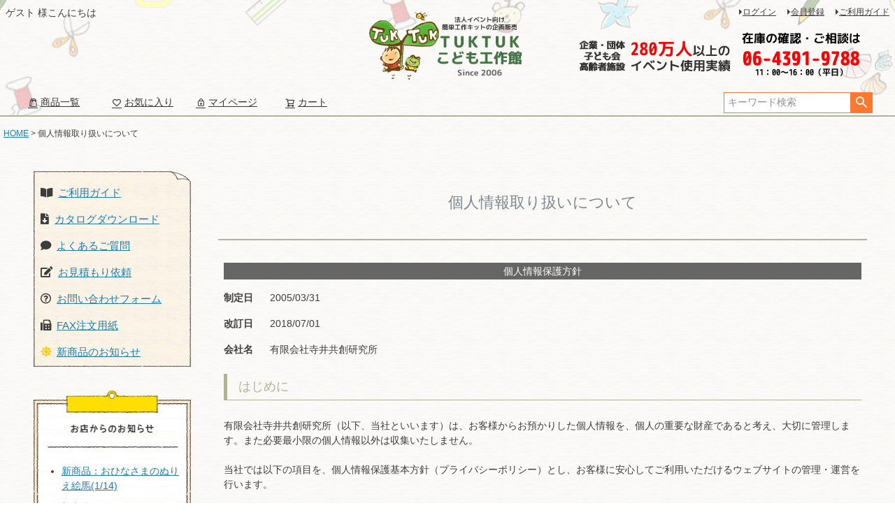

--- FILE ---
content_type: text/html;charset=UTF-8
request_url: https://www.kosaku.biz/p/about/privacy-policy
body_size: 14028
content:
<!DOCTYPE html>
<html lang="ja"><head>
  <meta charset="UTF-8">
  
  <meta name="_csrf" content="iukC7c6nkYaSk65e2cowJgYGVgFg3U_cxUrTmSJ0_temnw_luIhj1aufoee_q5Y44ecEQGIyezhR7nvxp33qrxFEm-GXrjmA">
  
  <title>個人情報取り扱いについて</title>
  <meta name="viewport" content="width=device-width">


  
  <link rel="stylesheet" href="https://craft.itembox.design/system/fs_style.css?t=20251118042545">
  <link rel="stylesheet" href="https://craft.itembox.design/generate/theme1/fs_theme.css?t=20251118042545">
  <link rel="stylesheet" href="https://craft.itembox.design/generate/theme1/fs_original.css?t=20251118042545">
  
  
  
  
  
  
  <script>
    window._FS=window._FS||{};_FS.val={"tiktok":{"enabled":false,"pixelCode":null},"recaptcha":{"enabled":false,"siteKey":null},"clientInfo":{"memberId":"guest","fullName":"ゲスト","lastName":"","firstName":"ゲスト","nickName":"ゲスト","stageId":"","stageName":"","subscribedToNewsletter":"false","loggedIn":"false","totalPoints":"","activePoints":"","pendingPoints":"","purchasePointExpiration":"","specialPointExpiration":"","specialPoints":"","pointRate":"","companyName":"","membershipCardNo":"","wishlist":"","prefecture":""},"enhancedEC":{"ga4Dimensions":{"userScope":{"login":"{@ member.logged_in @}","stage":"{@ member.stage_order @}"}},"amazonCheckoutName":"Amazon pay","measurementId":"G-QVVKHG3WHH","trackingId":"UA-740230-2","dimensions":{"dimension1":{"key":"log","value":"{@ member.logged_in @}"},"dimension2":{"key":"mem","value":"{@ member.stage_order @}"}}},"shopKey":"craft","device":"PC","cart":{"stayOnPage":false}};
  </script>
  
  <script src="/shop/js/webstore-nr.js?t=20251118042545"></script>
  <script src="/shop/js/webstore-vg.js?t=20251118042545"></script>
  
  
  
  
  
  
  
  
    <script type="text/javascript" >
      document.addEventListener('DOMContentLoaded', function() {
        _FS.CMATag('{"fs_member_id":"{@ member.id @}","fs_page_kind":"other"}')
      })
    </script>
  
  
  <!-- **OGPタグ（フリーパーツ）↓↓ -->
<meta property="og:title" content="個人情報取り扱いについて">
<meta property="og:type" content="">
<meta property="og:url" content="https://www.kosaku.biz/p/about/privacy-policy">
<meta property="og:image" content="">
<meta property="og:site_name" content="イベント向けオリジナル簡単工作キット　TUKTUK子供工作館">
<meta property="og:description" content="">

<meta name="twitter:card" content="summary_large_image" />
<meta name="twitter:site" content="@tuktuk2" />
<meta name="twitter:player" content="@tuktuk2" />


<!-- **OGPタグ（フリーパーツ）↑↑ -->
<link rel="stylesheet" href="https://use.fontawesome.com/releases/v5.5.0/css/all.css" integrity="sha384-B4dIYHKNBt8Bc12p+WXckhzcICo0wtJAoU8YZTY5qE0Id1GSseTk6S+L3BlXeVIU" crossorigin="anonymous">
<meta name="google-site-verification" content="ez_dKzpbQEtdkKWXaNKFVgQC0tUnMlsh9WP79JrjJVw" />

<script async src="https://www.googletagmanager.com/gtag/js?id=G-QVVKHG3WHH"></script>

<script><!--
_FS.setTrackingTag('%3C%21--+Facebook+Pixel+Code+--%3E%0D%0A%3Cscript%3E%0D%0A%21function%28f%2Cb%2Ce%2Cv%2Cn%2Ct%2Cs%29%7Bif%28f.fbq%29return%3Bn%3Df.fbq%3Dfunction%28%29%7Bn.callMethod%3F%0D%0An.callMethod.apply%28n%2Carguments%29%3An.queue.push%28arguments%29%7D%3Bif%28%21f._fbq%29f._fbq%3Dn%3B%0D%0An.push%3Dn%3Bn.loaded%3D%210%3Bn.version%3D%272.0%27%3Bn.queue%3D%5B%5D%3Bt%3Db.createElement%28e%29%3Bt.async%3D%210%3B%0D%0At.src%3Dv%3Bs%3Db.getElementsByTagName%28e%29%5B0%5D%3Bs.parentNode.insertBefore%28t%2Cs%29%7D%28window%2C%0D%0Adocument%2C%27script%27%2C%27https%3A%2F%2Fconnect.facebook.net%2Fen_US%2Ffbevents.js%27%29%3B%0D%0Afbq%28%27init%27%2C+%27400395640108306%27%29%3B%0D%0Afbq%28%27track%27%2C+%27PageView%27%29%3B%0D%0A%3C%2Fscript%3E%0D%0A%3Cnoscript%3E%3Cimg+height%3D%221%22+width%3D%221%22+style%3D%22display%3Anone%22%0D%0Asrc%3D%22https%3A%2F%2Fwww.facebook.com%2Ftr%3Fid%3D400395640108306%26ev%3DPageView%26noscript%3D1%22%0D%0A%2F%3E%3C%2Fnoscript%3E%0D%0A%3C%21--+DO+NOT+MODIFY+--%3E%0D%0A%3C%21--+End+Facebook+Pixel+Code+--%3E%0D%0A%0D%0A%0A%3Cscript+async+src%3D%22https%3A%2F%2Fs.yimg.jp%2Fimages%2Flisting%2Ftool%2Fcv%2Fytag.js%22%3E%3C%2Fscript%3E%0A%3Cscript%3E%0Awindow.yjDataLayer+%3D+window.yjDataLayer+%7C%7C+%5B%5D%3B%0Afunction+ytag%28%29+%7B+yjDataLayer.push%28arguments%29%3B+%7D%0Aytag%28%7B%22type%22%3A%22ycl_cookie%22%7D%29%3B%0A%3C%2Fscript%3E%0A%3C%21--+Google+tag+%28gtag.js%29+--%3E%0A%3Cscript+async+src%3D%22https%3A%2F%2Fwww.googletagmanager.com%2Fgtag%2Fjs%3Fid%3DAW-1071659710%22%3E%3C%2Fscript%3E%0A%3Cscript%3E%0A++window.dataLayer+%3D+window.dataLayer+%7C%7C+%5B%5D%3B%0A++function+gtag%28%29%7BdataLayer.push%28arguments%29%3B%7D%0A++gtag%28%27js%27%2C+new+Date%28%29%29%3B%0A%0A++gtag%28%27config%27%2C+%27AW-1071659710%27%29%3B%0A%3C%2Fscript%3E%0A');
--></script>
</head>
<body class="fs-body-about-privacyPolicy" id="fs_PrivacyPolicy">

<div class="fs-l-page">
<header class="fs-l-header">
<div class="fs-l-header__contents">
<div class="fs-l-header__leftContainer">
<!-- **ウェルカムメッセージ（フリーパーツ ）↓↓ -->
<div class="fs-l-header__welcomeMsg fs-clientInfo">
  <div class="fs-p-welcomeMsg">{@ member.last_name @} {@ member.first_name @} 様こんにちは</div>
  <div class="fs-p-memberInfo is-loggedIn--{@ member.logged_in @}">
    <span class="fs-p-memberInfo__stage is-staged--{@ member.stage_no @}">{@ member.stage_name @}会員</span>
    <span class="fs-p-memberInfo__points has-points--{@ member.total_points @}">{@ member.active_points @}ポイント</span>
  </div>
</div>
<!-- **ウェルカムメッセージ（フリーパーツ ）↑↑ -->
<!-- **ドロワーメニューアイコン（フリーパーツ）↓↓ -->
<div class="fs-l-header__drawerOpener">
  <label for="fs_p_ctrlDrawer" class="fs-p-drawerButton fs-p-drawerButton--open">
    <i class="fs-p-drawerButton__icon fs-icon--navCtrl"></i>
    <span class="fs-p-drawerButton__label">menu</span>
  </label>
</div>
<!-- **ドロワーメニューアイコン（フリーパーツ）↑↑ -->
</div>
<div class="fs-l-header__utility">
<nav class="fs-p-headerUtilityMenu">
<ul class="fs-p-headerUtilityMenu__list fs-clientInfo fs-pt-menu fs-pt-menu--lv1">
<li class="fs-p-headerUtilityMenu__logout is-loggedIn--{@ member.logged_in @} fs-pt-menu__item fs-pt-menu__item--lv1">
<span class="fs-pt-menu__heading fs-pt-menu__heading--lv1">
<a href="/p/logout" class="fs-pt-menu__link fs-pt-menu__link--lv1">ログアウト</a>
</span>
</li>
<li class="fs-p-headerUtilityMenu__login is-loggedIn--{@ member.logged_in @} fs-pt-menu__item fs-pt-menu__item--lv1">
<span class="fs-pt-menu__heading fs-pt-menu__heading--lv1">
<a href="/p/login" class="fs-pt-menu__link fs-pt-menu__link--lv1">ログイン</a>
</span>
</li>
<li class="fs-p-headerUtilityMenu__register is-loggedIn--{@ member.logged_in @} fs-pt-menu__item fs-pt-menu__item--lv1">
<span class="fs-pt-menu__heading fs-pt-menu__heading--lv1">
<a href="/p/register" class="fs-pt-menu__link fs-pt-menu__link--lv1">会員登録</a>
</span>
</li>
<li class="fs-pt-menu__item fs-pt-menu__item--lv1">
<span class="fs-pt-menu__heading fs-pt-menu__heading--lv1">
<a href="/f/guide" class="fs-pt-menu__link fs-pt-menu__link--lv1">ご利用ガイド</a>
</span>
</li>
</ul>

</nav>
<div class="tklogo-subsc">
<a href="https://www.kosaku.biz/">
<img src="https://craft.itembox.design/item/tukcraft-toptext2019.gif?t=20260114164700" alt="企業・団体・子ども会などで240万人以上のイベント使用実績"　height="48"></a>
</div>
</div>
<!-- **ECサイトロゴ（フリーパーツ）↓↓ -->

<div class="fs-l-header__logo">
<div class="fs-p-logo">
<a href="https://www.kosaku.biz/"><img src="https://craft.itembox.design/item/tukcraftlogosince2006.gif?t=20260114164700" alt="ワークショップ・工作イベントキットはTUKTUK子ども工作館" class="fs-p-logo__image"></a>
</div>

</div>




<!-- **ECサイトロゴ（フリーパーツ）↑↑ -->
</div>
<!-- **ヘッダーナビゲーション（フリーパーツ）↓↓ -->
<div class="fs-p-headerNavBar">
  <nav class="fs-p-headerNavigation" id="fs_p_headerNavigation">
    <ul class="fs-p-headerNavigation__list">

      <li class="fs-p-headerNavigation__listItem">
        <a href="/p/search?keyword=" class="fs-p-headerNavigation__link"><i class="fs-icon--productList"></i>商品一覧</a>
      </li>
      <li class="fs-p-headerNavigation__listItem">
        <a href="/my/wishlist" class="fs-p-headerNavigation__link"><i class="fs-icon--heartOutline"></i>お気に入り</a>
      </li>
      <li class="fs-p-headerNavigation__listItem">
        <a href="/my/top" class="fs-p-headerNavigation__link"><i class="fs-icon--mypage"></i>マイページ</a>
      </li>
      <li class="fs-p-headerNavigation__listItem">
        <a href="/p/cart" class="fs-p-headerNavigation__viewCartButton fs-p-headerNavigation__link">
          <i class="fs-icon--cart"></i>
          <span class="fs-p-headerNavigation__viewCartButton__label">カート</span>
          <span class="fs-p-cartItemNumber fs-client-cart-count fs-clientInfo"></span>
        </a>
      </li>
    </ul>
    <div class="fs-p-headerNavigation__search fs-p-searchForm">
      <form action="/p/search" method="get">
        <span class="fs-p-searchForm__inputGroup fs-p-inputGroup">
          <input type="text" name="keyword" maxlength="1000" placeholder="キーワード検索" class="fs-p-searchForm__input fs-p-inputGroup__input">
          <button type="submit" class="fs-p-searchForm__button fs-p-inputGroup__button">検索</button>
        </span>
      </form>
    </div>
  </nav>
</div>
<!-- **ヘッダーナビゲーション（フリーパーツ） ↑↑ -->
</header>
<!-- **パンくずリストパーツ （システムパーツ） ↓↓ -->
<nav class="fs-c-breadcrumb">
<ol class="fs-c-breadcrumb__list">
<li class="fs-c-breadcrumb__listItem">
<a href="/">HOME</a>
</li>
<li class="fs-c-breadcrumb__listItem">
個人情報取り扱いについて
</li>
</ol>
</nav>
<!-- **パンくずリストパーツ （システムパーツ） ↑↑ -->
<main class="fs-l-main"><div id="fs-page-error-container" class="fs-c-panelContainer">
  
  
</div>
<!-- **ドロワーメニュー制御用隠しチェックボックス（フリーパーツ） ↓↓ -->
<input type="checkbox" name="ctrlDrawer" value="" style="display:none;" id="fs_p_ctrlDrawer" class="fs-p-ctrlDrawer">
<!-- **ドロワーメニュー制御用隠しチェックボックス（フリーパーツ） ↑↑ -->
<aside class="fs-p-drawer fs-l-sideArea">
<div id="fb-root"></div>
<script>(function(d, s, id) {
  var js, fjs = d.getElementsByTagName(s)[0];
  if (d.getElementById(id)) return;
  js = d.createElement(s); js.id = id;
  js.src = 'https://connect.facebook.net/ja_JP/sdk.js#xfbml=1&version=v3.2&appId=278731406238404&autoLogAppEvents=1';
  fjs.parentNode.insertBefore(js, fjs);
}(document, 'script', 'facebook-jssdk'));</script>
<!-- **ドロワーメニュー上部 （フリーパーツ） ↓↓ -->
<div class="fs-p-drawer__buttonContainer">
  <label for="fs_p_ctrlDrawer" class="fs-p-drawer__button fs-p-drawerButton fs-p-drawerButton--close">
    <i class="fs-p-drawerButton__icon fs-icon--close"></i>
    <span class="fs-p-drawerButton__label">close</span>
  </label>
</div>
<div class="fs-clientInfo">
  <div class="fs-p-drawer__welcomeMsg">
    <div class="fs-p-welcomeMsg">{@ member.last_name @} {@ member.first_name @} 様こんにちは</div>
    <div class="fs-p-memberInfo is-loggedIn--{@ member.logged_in @}">
      <!-- <span class="fs-p-memberInfo__rank">{@ member.stage_name @}会員</span> -->
      <span class="fs-p-memberInfo__points">{@ member.active_points @}ポイント</span>
    </div>
  </div>
  <div class="fs-p-drawer__loginLogout">
    <a href="/p/logout" class="fs-p-drawer__loginLogout__logout is-loggedIn--{@ member.logged_in @}">ログアウト</a>
    <a href="/p/login" class="fs-p-drawer__loginLogout__login is-loggedIn--{@ member.logged_in @}">ログイン</a>
  </div>
</div>
<!-- <h2 class="fs-p-drawer__heading">Category</h2> -->
<!-- **ドロワーメニュー上部 （フリーパーツ）↑↑ -->
<div class="leftnav_guide">


<ul>
<li><i class="fas fa-book-open"></i>&nbsp;&nbsp;<a href="/f/guide">ご利用ガイド</a></li>
<li><i class="fas fa-file-download"></i>&nbsp;&nbsp;<a href="/f/catalog">カタログダウンロード</a></li>
<li><i class="fas fa-comment"></i>&nbsp;&nbsp;<a href="/f/faq">よくあるご質問</a></li>
<li><i class="fas fa-edit"></i>&nbsp;&nbsp;<a href="/f/mitsumori">お見積もり依頼</a></li>
<li><i class="far fa-question-circle"></i>&nbsp;&nbsp;<a href="/f/toiawase">お問い合わせフォーム</a></li>
<li><i class="fas fa-fax"></i>&nbsp;&nbsp;<a href="https://craft.tuk2.com/image/order.pdf">FAX注文用紙</a></li>
<li><span style="color:#FFCC00;"><i class="fas fa-sun"></i></span>&nbsp;&nbsp;<a href="https://craft.tuk2.com/newitems/">新商品のお知らせ</a></li>
</ul>

</div>



<div id="side-news">

<h2 class="title"><img src="https://craft.itembox.design/item/side-news-title.gif?t=20260114164700" alt="お店からのお知らせ" height="82" width="240"></h2>
<ul class="news-list">
<li><a href="https://craft.tuk2.com/newitems/ohinasama_ema_kit/">新商品：おひなさまのぬりえ絵馬(1/14)</a></li>
<li><a href="https://craft.tuk2.com/newitems/oni_ema_kit/">新商品：鬼のぬりえ絵馬(12/22)</a></li>
<li><a href="https://craft.tuk2.com/info/aboutnewyearholidays2026/">年末年始の営業について(12/11)</a></li>
<li><a href="https://craft.tuk2.com/newitems/thunder_goblin_kit/">新商品：ゴロゴロかみなり鬼(12/9)</a></li>
<li><a href="https://craft.tuk2.com/newitems/sardine_wreath_kit/">新商品：いわしのミニリース(11/28)</a></li>
<li><a href="https://craft.tuk2.com/newitems/horse_claycandle_kit-2/">新商品：粘土キャンドルキット（うま）(11/6)</a></li>
<li><a href="https://craft.tuk2.com/info/newyearcatalog2026/">お正月カタログが出来ました！(10/30)</a></li>
<li><a href="https://craft.tuk2.com/newitems/etouma-brooch10/">新商品：干支うまの間伐材バッジ(10/30)</a></li>
<li><a href="https://craft.tuk2.com/newitems/folkcraft_horse_kit/">新商品：干支・午の置物(10/28)</a></li>
<li><a href="https://craft.tuk2.com/newitems/uma_ema_kit/">新商品：馬のぬりえ絵馬(10/27)</a></li>
<li><a href="https://craft.tuk2.com/newitems/okiagarikoboshi_eto_10/">新商品：干支のおきあがりこぼし（午うま）(10/24)</a></li>
</ul>
<div class=button><a href="https://craft.tuk2.com/" target="_blank"><img src="https://craft.itembox.design/item/side-news-button2.png?t=20260114164700" alt="もっと見る" height="49" width="156"></a></div>

<!-- //#side-news --></div>
<!-- //#side-calendar -->

<div id="side-calendar" class="side-box">

<h2><img src="https://craft.itembox.design/item/side-calendar-title.gif?t=20260114164700" alt="カレンダーから探す" width="225" ></h2>
<dl class="calendar-list">
					<dt><img src="https://craft.itembox.design/item/side-calendar-all.gif?t=20260114164700" alt="All" height="24" width="36"></dt>
					<dd><a href="/c/teiban?grid=l_cal">通年の商品</a></dd>
					<dt><img src="https://craft.itembox.design/item/calendar-1.gif?t=20260114164700" alt="1月" height="23" width="36"></dt>
					<dd><a href="/c/season/shinshun2011?grid=l_cal">お正月</a></dd>
					<dt><img src="https://craft.itembox.design/item/calendar-2.gif?t=20260114164700" alt="2月" height="23" width="36"></dt>
					<dd><a href="/c/season/setsubun?grid=l_cal">節分</a></dd>
					<dd><a href="/c/season/valentine?grid=l_cal">バレンタイン</a></dd>
					<dt><img src="https://craft.itembox.design/item/calendar-3.gif?t=20260114164700" alt="3月" height="23" width="36"></dt>
					<dd><a href="/c/season/hina?grid=l_cal">ひなまつり</a></dd>

					<dt><img src="https://craft.itembox.design/item/calendar-4.gif?t=20260114164700" alt="4月" height="23" width="36"></dt>
					<dd><a href="/c/season/memorial?grid=l_cal">新入学</a></dd>
					<dd><a href="/c/season/easter?grid=l_cal">イースター</a></dd>
					<dt><img src="https://craft.itembox.design/item/calendar-5.gif?t=20260114164700" alt="5月" height="23" width="36"></dt>
					<dd><a href="/c/season/kodomo?grid=l_cal">こどもの日</a></dd>
					<dd><a href="/c/season/hahanohi?grid=l_cal">母の日</a></dd>
					<dt><img src="https://craft.itembox.design/item/calendar-6.gif?t=20260114164700" alt="6月" height="23" width="36"></dt>
					<dd><a href="/c/season/father?grid=l_cal">父の日</a></dd>
					<dt><img src="https://craft.itembox.design/item/calendar-7.gif?t=20260114164700" alt="7月" height="23" width="36"></dt>
					<dd><a href="/c/season/tanabata?grid=l_cal">七夕</a></dd>
					<dt><img src="https://craft.itembox.design/item/calendar-8.gif?t=20260114164700" alt="8月" height="23" width="36"></dt>
					<dd><a href="/c/season/summer_event?grid=l_cal">夏のイベント</a></dd>
					<dd><a href="/c/season/jiyuukenkyuu?grid=l_cal">自由研究</a></dd>
					<dt><img src="https://craft.itembox.design/item/calendar-9.gif?t=20260114164700" alt="9月" height="23" width="36"></dt>
					<dd><a href="/c/season/keirou?grid=l_cal">敬老の日</a></dd>
					<dt><img src="https://craft.itembox.design/item/calendar-10.gif?t=20260114164700" alt="10月" height="23" width="36"></dt>
					<dd><a href="/c/season/halloween?grid=l_cal">ハロウィン</a></dd>
					<dt><img src="https://craft.itembox.design/item/calendar-11.gif?t=20260114164700" alt="11月" height="23" width="36"></dt>
					<dd><a href="/c/season/autumn?grid=l_cal">秋のイベント</a></dd>
					<dt><img src="https://craft.itembox.design/item/calendar-12.gif?t=20260114164700" alt="12月" height="23" width="36"></dt>
					<dd><a href="/c/season/xmas?grid=l_cal">クリスマス</a></dd>
				</dl>

</div>

<!-- //#side-calendar -->

<div id="side-keyword" class="side-box">

<h2><img src="https://craft.itembox.design/item/side-keyword-title.gif?t=20260114164700" alt="キーワードから探す" height="65" width="240"></h2>
            

<ul class="search-list">
<li><a href="/c/30minitescraft">短時間でできる</a></li>
<li><a href="/c/300yencraft">300円以内</a></li>
<li><a href="/c/kantan">幼児OK</a></li>
<li><a href="/c/korei">高齢者向き</a></li>
<li><a href="/c/kosakukit/candle">キャンドル</a></li>
<li><a href="/fs/craft/c/eco">エコイベント</a></li>
<li><a href="/p/search?tag=昔遊び">昔あそび</a></li>
<li><a href="/p/search?keyword=%E3%83%90%E3%83%83%E3%82%B8">バッジ</a></li>
<li><a href="/p/search?keyword=万華鏡">万華鏡</a></li>
<li><a href="/p/search?tag=ライト">光る</a></li>

<li><a href="/c/kosakukit/kumitate/dancraft">ダンボール</a></li>
<li><a href="/p/search?tag=花">花</a></li><li><a href="/p/search?tag=動物">動物</a></li>
<li><a href="/p/search?tag=昆虫">虫</a></li>
<li><a href="/c/zairyo">工作材料</a></li>


</ul>
<!-- //#side-keyword -->
            </div>

<div id="side-news">
<h2 class="title"><img src="https://craft.itembox.design/item/yomimono-title1.gif?t=20260114164700" alt="よみもの" height="82" width="240"></h2>
<ul class="news-list">
<li><a href="https://craft.tuk2.com/tips/largegroup_craftkit/">大人数イベントにおすすめの工作キット4選</a></li>
<li><a href="https://craft.tuk2.com/tips/howto_chirimenhina/">ちりめんおひなさまの作り方とアレンジ例</a></li>
<li><a href="https://craft.tuk2.com/tips/halloween_light_comparison/">光るハロウィンライト比較</a></li>
<li><a href="https://craft.tuk2.com/tips/howto_feltbouquet/">小さな花束の作り方</a></li>
<li><a href="https://craft.tuk2.com/tips/howto_dinosaurbox/">わっぱの恐竜ジオラマボックスの作り方</a></li>
<li><a href="https://craft.tuk2.com/tips/mv_egg_pendant_kit/">たまごといっしょの前準備について</a></li>
<li><a href="https://craft.tuk2.com/tips/howtomake_claycandles_incold-weather/">寒い時期の粘土キャンドルの作り方</a></li>
<li><a href="https://craft.tuk2.com/tips/howto_kaleidoscope/">万華鏡の作り方とアレンジ例</a></li>
<li><a href="https://craft.tuk2.com/tips/howto_soapnendo/">せっけんねんどの作り方</a></li>
</ul>
<div class=button><a href="https://craft.tuk2.com/topics/tips/" target="_blank"><img src="https://craft.itembox.design/item/side-news-button2.png?t=20260114164700" alt="もっと見る" height="49" width="156"></a></div>

<!-- //#side-news --></div>
 <!--カレンダー表示-->

<div class="bizcal">

<h2 class="title" alt="営業カレンダー"><img src="https://craft.itembox.design/item/footer-calendar-title.gif?t=20260114164700"></h2>		

<h4>*電話がつながらない場合は、お問合わせフォームからお願い致します。</h4>


<h3 class="stitle">1月</h3>
<p class="footnote"><span></span>&#8230;定休日</p>
<table class="table-style">
    <tr>
      <th class="head"><span>日</span></th>
      <th class="head"><span>月</span></th>
      <th class="head"><span>火</span></th>
      <th class="head"><span>水</span></th>
      <th class="head"><span>木</span></th>
      <th class="head"><span>金</span></th>
      <th class="head"><span>土</span></th>
    </tr>
    <tr>
      <td></td>
      <td></td>
      <td></td>
      <td></td>
　<td class="holiday"><span>1</span></td>
　<td class="holiday"><span>2</span></td>
　<td class="holiday"><span>3</span></td>
    </tr>
    <tr>
　<td class="holiday"><span>4</span></td>
      <td>5</td>
      <td>6</td>
      <td>7</td>
      <td>8</td>
      <td>9</td>
      <td class="holiday"><span>10</span></td>
    </tr>
    <tr>
　<td class="holiday"><span>11</span></td>
　<td class="holiday"><span>12</span></td>
      <td>13</td>
      <td>14</td>
      <td>15</td>
      <td>16</td>
      <td class="holiday"><span>17</span></td>
    </tr>
    <tr>
      <td class="holiday"><span>18</span></td>
     <td>19</td>
     <td>20</td>
      <td>21</td>
      <td>22</td>
      <td>23</td>
      <td class="holiday"><span>24</span></td>
    </tr>
    <tr>
      <td class="holiday"><span>25</span></td>
     <td>26</td>
     <td>27</td>
     <td>28</td>
      <td>29</td>
      <td>30</td>
      <td class="holiday"><span>31</span></td>
    </tr> 
  </table>



<h3 class="stitle">2月</h3>
<p class="footnote"><span></span>&#8230;定休日</p>
<table class="table-style">
    <tr>
      <th class="head"><span>日</span></th>
      <th class="head"><span>月</span></th>
      <th class="head"><span>火</span></th>
      <th class="head"><span>水</span></th>
      <th class="head"><span>木</span></th>
      <th class="head"><span>金</span></th>
      <th class="head"><span>土</span></th>
    </tr>
    <tr>
　<td class="holiday"><span>1</span></td>
      <td>2</td>
      <td>3</td>
      <td>4</td>
      <td>5</td>
      <td>6</td>
　<td class="holiday"><span>7</span></td>
    </tr>
    <tr>
　<td class="holiday"><span>8</span></td>
      <td>9</td>
      <td>10</td>
　<td class="holiday"><span>11</span></td>
      <td>12</td>
      <td>13</td>
      <td class="holiday"><span>14</span></td>
    </tr>
    <tr>
　<td class="holiday"><span>15</span></td>
      <td>16</td>
      <td>17</td>
      <td>18</td>
      <td>19</td>
      <td>20</td>
      <td class="holiday"><span>21</span></td>
    </tr>
    <tr>
      <td class="holiday"><span>22</span></td>
      <td class="holiday"><span>23</span></td>
     <td>24</td>
      <td>25</td>
      <td>26</td>
      <td>27</td>
      <td class="holiday"><span>28</span></td>
    </tr> 
  </table>
<div class="facebook">


<div class="fb-page" data-href="https://www.facebook.com/kosakukan/" data-tabs="timeline" data-width="250" data-height="350" data-small-header="true" data-adapt-container-width="true" data-hide-cover="false" data-show-facepile="false"><blockquote cite="https://www.facebook.com/kosakukan/" class="fb-xfbml-parse-ignore"><a href="https://www.facebook.com/kosakukan/">Tuktuk子供工作館</a></blockquote></div>


<!-- //.facebook --></div>



</aside>
<section class="fs-l-pageMain"><!-- **ページ見出し（フリーパーツ）↓↓ -->
<h1 class="fs-c-heading fs-c-heading--page">個人情報取り扱いについて</h1>
<!-- **ページ見出し（フリーパーツ）↑↑ -->


<!-- **個人情報の取り扱いについて（フリーパーツ）↓↓ -->
<div class="fs-p-privacyPolicy">
  <article class="fs-c-documentArticle">
    <h2 class="fs-c-documentArticle__heading">個人情報保護方針</h2>
    <dl class="fs-c-explainList">
      <dt>制定日</dt>
      <dd>
        <time datetime="20xx-xx-xx" class="fs-c-time">2005/03/31</time>
      </dd>
      <dt>改訂日</dt>
      <dd>
        <time datetime="20xx-xx-xx" class="fs-c-time">2018/07/01</time>
      </dd>
      <dt>会社名</dt>
      <dd>有限会社寺井共創研究所</dd>
    </dl>
    <section class="fs-c-documentColumn">
      <h3 class="fs-c-documentColumn__heading">はじめに</h3>
      <div class="fs-c-documentColumn__content">

        <p>有限会社寺井共創研究所（以下、当社といいます）は、お客様からお預かりした個人情報を、個人の重要な財産であると考え、大切に管理します。また必要最小限の個人情報以外は収集いたしません。<br />
          <br />
当社では以下の項目を、個人情報保護基本方針（プライバシーポリシー）とし、お客様に安心してご利用いただけるウェブサイトの管理・運営を行います。</p>

      </div>
    </section>
    <section class="fs-c-documentColumn">
      <h3 class="fs-c-documentColumn__heading">個人情報の取扱いの適用範囲</h3>
      <div class="fs-c-documentColumn__content">
        <p>個人情報の取扱いについては、お客様が当社のサイトを通じて商品の購入、当社へのご連絡、メールマガジンの購読などをご利用された時に適応されます。<br>
          お客様が当社のサイトTUKTUK子ども工作館（以下、当サイト）を利用される際に収集された個人情報は、当個人情報の取扱いについての考え方に従い管理されます。</p>
      </div>
    </section>
    <section class="fs-c-documentColumn">
      <h3 class="fs-c-documentColumn__heading">個人情報の利用目的</h3>
      <div class="fs-c-documentColumn__content">
        <p>当社は、お客様から収集させていただいた個人情報、ご注文情報（お客様の注文履歴に関する情報を含む）を、本サービスを提供する目的の他に、以下の各号に定める目的のために利用することがあります。本サービスの提供または以下に定める目的以外に、当社はお客様の個人情報利用することはありません。</p>
        <ol class="fs-c-orderedList">
          <li>お客様に対して、当社の商品やサービスをご紹介する場合</li>
          <li>当社において、お客様に代行してご注文手続き、ご注文内容の確認、変更手続きを行う場合</li>
          <li>お客様からのお問い合わせに対して回答を行う場合</li>
          <li>お客様に対して、当社のサービスに対するご意見やご感想のご提供をお願いするため</li>
          <li>当社がお客様に別途連絡の上、個別にご了解をいただいた目的に利用するため</li>
          <li>お客様の属性（年齢、住所など）ごとに分類された統計的資料を作成するため</li>
          <li>お客様それぞれの嗜好に適合した情報発信やサービスを提供、表示するため</li>
        </ol>
      </div>
    </section>
    <section class="fs-c-documentColumn">
      <h3 class="fs-c-documentColumn__heading">個人情報の安全管理について</h3>
      <div class="fs-c-documentColumn__content">
        <p>当社は個人情報の正確性及び安全性を確保する為、個人情報へのアクセス管理、持ち出し手段の制限、不正アクセスおよび、漏洩、紛失、破壊、改ざんなどに対しては、合理的な安全対策を講じるとともに、万一、漏洩等個人情報に関する事故が発生した場合には、再発防止策を含む適切な対策を速やかに講じます。</p>
      </div>
    </section>
    <section class="fs-c-documentColumn">
      <h3 class="fs-c-documentColumn__heading">個人情報の預託について</h3>
      <div class="fs-c-documentColumn__content">
        <p>当社は、明示した利用目的の達成の為に必要な範囲で業務を預託する場合があります。その場合は、業務委託先の適切な管理及び監督を行います。<br>
          （業務委託先とは、運送業者、ダイレクトメールの発送のための印刷会社、商品代金未払いの場合の回収委託会社等。）</p>
      </div>
    </section>
    <section class="fs-c-documentColumn">
      <h3 class="fs-c-documentColumn__heading">個人情報の第三者への開示</h3>
      <div class="fs-c-documentColumn__content">
        <p>当社は、個人情報を本人の許可無く他の事業者や個人などの第三者に提供および公開することはありません。<br>
          ただし、以下に該当する場合はその限りではありません。</p>
        <ol class="fs-c-orderedList">
          <li>情報提供について本人の同意がある場合</li>
          <li>官公庁等の公的機関から法令に基づき開示を求められた場合</li>
          <li>当サイトの運営に関する業務提携先に対して個人情報を開示する場合。ただし、この場合に開示する情報は必要な範囲のみに限定し、開示先に対して契約等により個人情報の管理を義務付けます。</li>
        </ol>
      </div>
    </section>
    <section class="fs-c-documentColumn">
      <h3 class="fs-c-documentColumn__heading">クッキーに関して</h3>
      <div class="fs-c-documentColumn__content">
        <p>クッキー(Cookie)とは、お客様についての情報を含むお客様のハードドライブに蓄えられる1つのデータです。<br />
        </p>
        <p>〇当サイトでは、以下の目的でクッキーを利用しています。<br />
          
           <ol class="fs-c-orderedList">
          <li> ショッピングカートの円滑な動作のため</li>
          <li>より良いサイトへと改善するために必要なアクセスログの収集と分析のため</li>
          <li>お客様がサイトを再度訪れたときに個人情報入力の手間が省け、一層便利に利用していただくため</li>
          <li>オンライン広告で的確な広告を表示するため
        </li>
          </ol>
<p>当サイトで利用しているクッキーにはお客様の個人情報（氏名、住所等）は含まれず、注文データとリンクすることはございませんのでご安心ください。 </p>
        <br />
        <p>〇クッキーには以下の内容が含まれます。</p>
        <ol class="fs-c-orderedList">
          <li>端末ID等の情報通信端末の機体識別に関する情報</li>
          <li>情報通信端末のOS情報、インターネットへの接続に関する情報</li>
          <li>リファラ</li>
          <li>IPアドレス</li>
          <li> 閲覧したURLおよび閲覧した日時に関するタイムスタンプ</li>
        </ol>
        <p>〇当サイトでは、クッキーを利用して、以下のアドテクノロジーを利用しております。 </p>
・Googleアナリティクス、Google AdWords　（Google社）<br />
目的：サイトの利用状況の分析、広告配信<br />
クッキー情報の収集、および利用方法については、<a href="https://www.google.com/analytics/terms/jp.html">Google Analyticsサービス利用規約</a>および、<a href="https://policies.google.com/privacy?hl=ja&amp;gl=jp">Google社プライバシーポリシー</a>をご覧ください。<br />
<br />
<p>・YDN　（ヤフー株式会社）<br />
  目的：広告配信<br />
  詳細は、<a href="https://btoptout.yahoo.co.jp/optout/index.html">Yahoo! JAPANの配信する行動ターゲティング広告について</a>をご覧ください。</p>
・Facebook広告<br />
目的：広告配信<br />
詳細は、<a href="https://www.facebook.com/policies/cookies/">Cookieおよびその他のストレージ技術</a>をご覧ください。 <br />
<p>当サイトのお客様は、当サイトを利用することで、上記方法および目的において、データ処理の許可を与えたものとみなします。</p>
<p>クッキーの利用は、ブラウザの設定により拒否することもできます。<br />
  お客様がクッキーを拒否する場合でも当サイトを閲覧することができますが、ショッピングカートが作動しないなど、一部コンテンツをご利用いただけない場合がありますのでご了承ください。設定方法はブラウザによって異なりますので、お使いのブラウザのヘルプなどをご覧ください。</p>
<p>&nbsp;</p>
      </div>
    </section>
    <section class="fs-c-documentColumn">
      <h3 class="fs-c-documentColumn__heading">その他インターネット上のプライバシーに関する確認事項</h3>
      <div class="fs-c-documentColumn__content">当サイトを通じてアクセスできる第三者のサイト及びサービス、又は懸賞や販売促進活動などを通して個人情報を収集している企業等は、当社とは独立した個々のプライバシーに関しての規約やデータの収集規約を定めています。当社は、これらの独立した第三者の規約や活動に対していかなる義務や責任も負いません。 </div>
    </section>
    <section class="fs-c-documentColumn">
      <h3 class="fs-c-documentColumn__heading">個人情報の取扱いの変更及び通知</h3>
      <div class="fs-c-documentColumn__content">
        <p>当社は、本個人情報の取扱いについての内容を、当社の営業上の必要性、新法令の施行、既存法令の改正その他の事情により、 事前の予告なく変更することがあります。変更した場合は、当サイトに掲示し、お知らせします。 ご利用の際には本ページの最新の内容をご確認ください。</p>
        <p>個人情報、保有個人データ等の取扱いに関するご要望・ご質問等は、下記連絡先までお問い合せください。</p>
        <address class="fs-p-address">
        </address>
      </div>
    </section>
    <section class="fs-c-documentColumn">
      <h3 class="fs-c-documentColumn__heading">個人情報の管理者及び開示・訂正・削除</h3>
      <div class="fs-c-documentColumn__content">
        <p>会員様の個人情報の管理者の所属、連絡先及び、会員様がご自身の個人情報について開示・訂正・削除を希望される場合の連絡先を下記に示します。<br>
          開示・訂正・削除を希望される場合は、電話、Eメールでご連絡ください。その際にはご本人であることを確認させていただきますので、ご了承ください。</p>
        <address class="fs-p-address">
        </address>
      </div>
    </section>
  </article>
  <article class="fs-c-documentArticle">
    <h2 class="fs-c-documentArticle__heading">個人情報保護方針に関するお問い合せ先</h2>
    <section class="fs-c-documentColumn">
      <div class="fs-c-documentColumn__content">
        <address class="fs-p-address">
          <span class="fs-p-address__companyName">有限会社寺井共創研究所</span>
          <span class="fs-p-address__name">個人情報管理責任者</span>
          <span class="fs-p-address__zipCode fs-u-zipCode">550-0015</span>
          <span class="fs-p-address__address">大阪府大阪市西区南堀江2-5-24 GARRET南堀江402</span>
        TEL:06-4391-9788
        </address>
      </div>
    </section>
  </article>
</div>
<!-- **個人情報の取り扱いについて（フリーパーツ）↑↑ -->



</section></main>
<footer class="fs-l-footer">
<!-- **ページトップへ（フリーパーツ）↓↓-->
<div class="fs-p-footerPageTop">
  <a href="#" class="fs-p-footerPageTop__link">
    ページトップへ
  </a>
</div>
<!-- **ページトップへ（フリーパーツ）↑↑-->
<div class="fs-l-footer__contents">
<div class="fs-p-bannerGroup fs-l-col--3">


</div>
<!-- **フッターナビゲーション（フリーパーツ）↓↓ -->
<div class="fs-p-footerNavigation">
 
<div class="fs-p-footerNavigationItem">
<label for="fs_p_footerNavigationItem_2" class="fs-p-footerNavigationItem__title">送料について</label>
    <input type="checkbox" id="fs_p_footerNavigationItem_2" class="fs-p-footerNavigationItem__ctrl">
    <span class="fs-p-footerNavigationItem__ctrlIcon"></span>
    <div class="fs-p-footerNavigationItem__body">沖縄：2,475円　北海道：1,815円 東北：1,100円 関東信越・九州：990円 中四国・関西・東海・北陸：935円（すべて税込み）
<br>沖縄はヤマト運輸、他の都道府県は、西濃運輸での配送です。離島・一部地域は追加料金が発生します。2個口以上になる時、追加送料が必要な場合がございます。
<br>
詳しくは、<a href="/p/about/shipping-payment" class="fs-p-footerNavigationItem__link">送料とお支払い方法について</a>をご確認ください。
    </div>
  </div>
  <div class="fs-p-footerNavigationItem">
    <label for="fs_p_footerNavigationItem_3" class="fs-p-footerNavigationItem__title">配送について</label>
    <input type="checkbox" id="fs_p_footerNavigationItem_3" class="fs-p-footerNavigationItem__ctrl">
    <span class="fs-p-footerNavigationItem__ctrlIcon"></span>
    <div class="fs-p-footerNavigationItem__body">
在庫があれば、営業日16時までのご注文で翌営業日出荷（代金引換、クレジット、AmazonPayの場合）。
繁忙期や天災等によって遅れる場合がございます。<br><br>
西濃運輸は時間帯指定ができず、日中時間帯（9時～17時頃）の配送になります。それ以外の時間をご希望の場合は、ヤマト運輸をご指定ください。（送料が異なります）<br>
詳しくは、<a href="/p/about/shipping-payment" class="fs-p-footerNavigationItem__link">送料とお支払い方法について</a>をご確認ください。
</div>
  </div>

  <div class="fs-p-footerNavigationItem">
    <label for="fs_p_footerNavigationItem_6" class="fs-p-footerNavigationItem__title">サポート</label>
    <input type="checkbox" id="fs_p_footerNavigationItem_6" class="fs-p-footerNavigationItem__ctrl">
    <span class="fs-p-footerNavigationItem__ctrlIcon"></span>
    <div class="fs-p-footerNavigationItem__body">
      <ul class="fs-p-footerNavigationItem__nav">
        <li class="fs-p-footerNavigationItem__navItem"><a href="/f/guide" class="fs-p-footerNavigationItem__link">ご利用ガイド</a></li>
        <li class="fs-p-footerNavigationItem__navItem"><a href="/p/about/shipping-payment" class="fs-p-footerNavigationItem__link">送料とお支払い方法について</a></li>
        <li class="fs-p-footerNavigationItem__navItem"><a href="/p/about/return-policy" class="fs-p-footerNavigationItem__link">返品・交換について</a></li>
        <li class="fs-p-footerNavigationItem__navItem"><a href="/f/toiawase" class="fs-p-footerNavigationItem__link">お問い合せフォーム</a></li>
      </ul>
    </div>
  </div>


  <div class="fs-p-footerNavigationItem">
    <label for="fs_p_footerNavigationItem_8" class="fs-p-footerNavigationItem__title">会社概要</label>
    <input type="checkbox" id="fs_p_footerNavigationItem_8" class="fs-p-footerNavigationItem__ctrl">
    <span class="fs-p-footerNavigationItem__ctrlIcon"></span>
    <div class="fs-p-footerNavigationItem__body">
      <div class="fs-p-address">
        <span class="fs-p-address__companyName">有限会社寺井共創研究所</span>
        <span class="fs-p-address__zipCode fs-u-zipCode">550-0015</span>
        <span class="fs-p-address__address">大阪府大阪市西区南堀江2-5-24<br>GARRET南堀江402</span>
      </div>
      <dl class="fs-p-footerNavigationItem__dataList">
        <dt class="fs-p-footerNavigationItem__dataList__title">電話番号</dt>
        <dd class="fs-p-footerNavigationItem__dataList__data">06-4391-9788</dd>
        <dt class="fs-p-footerNavigationItem__dataList__title">営業時間</dt>
        <dd class="fs-p-footerNavigationItem__dataList__data">10:00-17:00</dd>
        <dt class="fs-p-footerNavigationItem__dataList__title">（電話応対時間</dt>
        <dd class="fs-p-footerNavigationItem__dataList__data">11:00-16:00）</dd>
        <dt class="fs-p-footerNavigationItem__dataList__title">定休日</dt>
        <dd class="fs-p-footerNavigationItem__dataList__data">土・日・祝祭日</dd>
      </dl>
    </div>
  </div>


</div>
<!-- **フッターナビゲーション（フリーパーツ）↑↑ -->

</div>
<div class="fs-l-footer__utility">
<nav class="fs-p-footerUtilityMenu">
<ul class="fs-p-footerUtilityMenu__list fs-pt-menu fs-pt-menu--lv1">
<li class="fs-pt-menu__item fs-pt-menu__item--lv1">
<span class="fs-pt-menu__heading fs-pt-menu__heading--lv1">
<a href="https://www.kosaku.biz/f/toiawase" class="fs-pt-menu__link fs-pt-menu__link--lv1">お問い合わせ</a>
</span>
</li>
<li class="fs-pt-menu__item fs-pt-menu__item--lv1">
<span class="fs-pt-menu__heading fs-pt-menu__heading--lv1">
<a href="/p/about/terms" class="fs-pt-menu__link fs-pt-menu__link--lv1">特定商取引法に基づく表示</a>
</span>
</li>
<li class="fs-pt-menu__item fs-pt-menu__item--lv1">
<span class="fs-pt-menu__heading fs-pt-menu__heading--lv1">
<a href="/p/about/privacy-policy" class="fs-pt-menu__link fs-pt-menu__link--lv1">個人情報の取扱</a>
</span>
</li>
</ul>

</nav>
<!-- **SNSアカウントリンク（フリーパーツ）↓↓ -->
<ul class="fs-p-footerSnsLink">
  <li class="fs-p-footerSnsLink__item">
    <a href="https://www.facebook.com/kosakukan/" class="fs-p-footerSnsLink__item__icon"><img src="https://craft.itembox.design/item/facebooklogo_35.png?t=20260114164700" alt="facebook"></a>
  </li>
  <li class="fs-p-footerSnsLink__item">
    <a href="https://twitter.com/tuktuk2" class="fs-p-footerSnsLink__item__icon"><img src="https://craft.itembox.design/item/Twitter36.png?t=20260114164700" alt="twitter"></a>
  </li>
  <li class="fs-p-footerSnsLink__item">
    <a href="https://www.instagram.com/tuk2craft/" class="fs-p-footerSnsLink__item__icon"><img src="https://craft.itembox.design/item/instalogo-top.png?t=20260114164700" alt="instagram"></a>
  </li>
</ul>
<!-- **SNSアカウントリンク（フリーパーツ）↑↑ -->
</div>
<!-- **コピーライト（著作権表示）（フリーパーツ）↓↓ -->
<div class="fs-p-footerCopyright">
  <p class="fs-p-footerCopyright__text">
    &copy;2023 Terai Institute. All Rights reserved.
  </p>
</div>
<!-- **コピーライト（著作権表示）（フリーパーツ）↑↑ -->
</footer>

<script type="application/ld+json">
{
    "@context": "http://schema.org",
    "@type": "BreadcrumbList",
    "itemListElement": [{
        "@type": "ListItem",
        "position": 1,
        "item": {
            "@id": "https://www.kosaku.biz/",
            "name": "HOME"
        }
    },{
        "@type": "ListItem",
        "position": 2,
        "item": {
            "@id": "https://www.kosaku.biz/p/about/privacy-policy",
            "name": "個人情報取り扱いについて"
        }
    }]
}
</script>

</div>






<script src="/shop/js/webstore.js?t=20251118042545"></script>
</body></html>